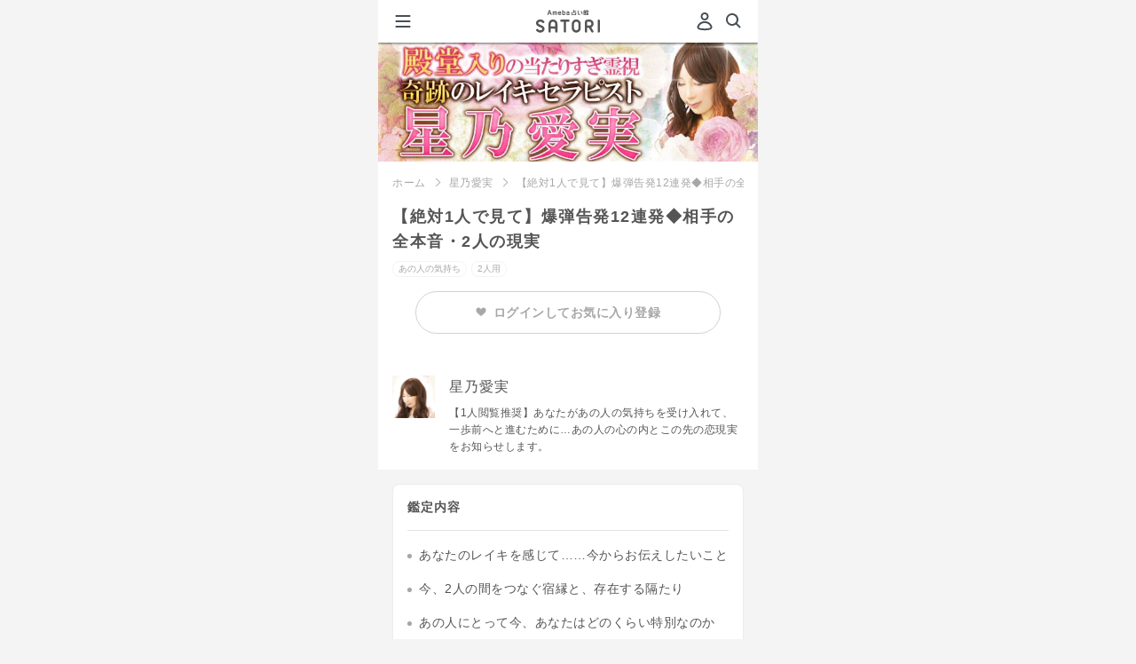

--- FILE ---
content_type: text/html;charset=UTF-8
request_url: https://amb-uranai.ameba.jp/menu/5975
body_size: 29516
content:
<!DOCTYPE html><html lang="ja" class="ameba"><head><meta charset="utf-8"><meta name="viewport" content="width=device-width, initial-scale=1.0"><meta name="format-detection" content="telephone=no"><meta name="theme-color" content="#b862de"><meta name="apple-mobile-web-app-status-bar-style" content="black-transculent"><meta name="apple-mobile-web-app-title" content="SATORI" /><link rel="apple-touch-icon" sizes="180x180" href="https://amb-uranai.ameba.jp/resources/imgs/apple-touch-icon.png"><link rel="apple-touch-icon-precomposed" href="https://amb-uranai.ameba.jp/resources/imgs/apple-touch-icon.png"><link rel="shortcut icon" href="https://amb-uranai.ameba.jp/resources/imgs/apple-touch-icon.png"><link rel="shortcut icon" href="https://amb-uranai.ameba.jp/favicon.ico"><link rel="preconnect" href="https://api.amebame.com" crossorigin><link rel="dns-prefetch" href="https://api.amebame.com"><link rel="preconnect" href="https://b92.yahoo.co.jp" crossorigin><link rel="dns-prefetch" href="https://b92.yahoo.co.jp"><link rel="dns-prefetch" href="https://bid.g.doubleclick.net"><link rel="preconnect" href="https://bid.g.doubleclick.net" crossorigin><link rel="dns-prefetch" href="https://browser.sentry-cdn.com"><link rel="preconnect" href="https://browser.sentry-cdn.com" crossorigin><link rel="dns-prefetch" href="https://connect.facebook.net"><link rel="preconnect" href="https://connect.facebook.net" crossorigin><link rel="dns-prefetch" href="https://dauth.user.ameba.jp"><link rel="preconnect" href="https://dauth.user.ameba.jp" crossorigin><link rel="preconnect" href="https://e04b137e85b9490689c25566d316081b@o159584.ingest.sentry.io" crossorigin><link rel="dns-prefetch" href="https://e04b137e85b9490689c25566d316081b@o159584.ingest.sentry.io"><link rel="preconnect" href="https://googleads.g.doubleclick.net" crossorigin><link rel="dns-prefetch" href="https://googleads.g.doubleclick.net"><link rel="preconnect" href="https://ln.ameba.jp" crossorigin><link rel="dns-prefetch" href="https://ln.ameba.jp"><link rel="preconnect" href="https://ssl-stat.amebame.com" crossorigin><link rel="dns-prefetch" href="https://ssl-stat.amebame.com"><link rel="preconnect" href="https://stat.ameba.jp" crossorigin><link rel="dns-prefetch" href="https://stat.ameba.jp"><link rel="preconnect" href="https://staticxx.facebook.com" crossorigin><link rel="dns-prefetch" href="https://staticxx.facebook.com"><link rel="preconnect" href="https://sy.ameba.jp" crossorigin><link rel="dns-prefetch" href="https://sy.ameba.jp"><link rel="preconnect" href="https://sy.ameblo.jp" crossorigin><link rel="dns-prefetch" href="https://sy.ameblo.jp"><link rel="preconnect" href="https://t.karte.io" crossorigin><link rel="dns-prefetch" href="https://t.karte.io"><link rel="preconnect" href="https://track.amebame.com" crossorigin><link rel="dns-prefetch" href="https://track.amebame.com"><link rel="preconnect" href="https://www.facebook.com" crossorigin><link rel="dns-prefetch" href="https://www.facebook.com"><link rel="preconnect" href="https://www.google-analytics.com" crossorigin><link rel="dns-prefetch" href="https://www.google-analytics.com"><link rel="preconnect" href="https://www.google.co.jp" crossorigin><link rel="dns-prefetch" href="https://www.google.co.jp"><link rel="preconnect" href="https://www.google.com" crossorigin><link rel="dns-prefetch" href="https://www.google.com"><link rel="preconnect" href="https://www.googleadservices.com" crossorigin><link rel="dns-prefetch" href="https://www.googleadservices.com"><link rel="preconnect" href="https://www.googletagmanager.com" crossorigin><link rel="dns-prefetch" href="https://www.googletagmanager.com"><link rel="prefetch" as="font" href="https://amb-uranai.ameba.jp/resources/159dd3b4ba01c758ad6fb0da2a36aec91ecc5533/fonts/i_satori.woff" type="font/woff"><link rel="prefetch" as="font" href="https://amb-uranai.ameba.jp/resources/159dd3b4ba01c758ad6fb0da2a36aec91ecc5533/fonts/icomoon.woff" type="font/woff"><link rel="prefetch" as="script" href="https://amb-uranai.ameba.jp/resources/product/repair_uranai-all.min.js"><link rel="preload" as="image" href="https://amb-uranai.ameba.jp/resources/159dd3b4ba01c758ad6fb0da2a36aec91ecc5533/svg/parts/header/ameba_satori.svg"><link rel="preload" as="font" href="https://amb-uranai.ameba.jp/resources/159dd3b4ba01c758ad6fb0da2a36aec91ecc5533/fonts/satori/top/amebasans-regular-webfont.woff" type="font/woff" crossorigin><link rel="preload" as="font" href="https://amb-uranai.ameba.jp/resources/159dd3b4ba01c758ad6fb0da2a36aec91ecc5533/fonts/icon_satori/icon_satori.woff" type="font/woff" crossorigin><link rel="preload" as="style" href="https://amb-uranai.ameba.jp/resources/159dd3b4ba01c758ad6fb0da2a36aec91ecc5533/product/new/satori/pages/common.css"><link rel="preload" as="style" href="https://amb-uranai.ameba.jp/resources/159dd3b4ba01c758ad6fb0da2a36aec91ecc5533/product/new/styles.css"><link rel="stylesheet" href="https://unpkg.com/@openameba/spindle-ui@0.16.0/Button/Button.css"><title>【絶対1人で見て】爆弾告発12連発◆相手の全本音・2人の現実 - 星乃愛実 - Ameba占い館SATORI</title><meta name="keywords" content="星乃愛実, 占い, 恋愛, 相性, 結婚, 運勢, 鑑定書"><meta name="description" content="星乃愛実があなたを鑑定。【絶対1人で見て】爆弾告発12連発◆相手の全本音・2人の現実 - 星乃愛実 "><meta name="robots" content="max-snippet:50, max-image-preview:large"><link rel="stylesheet" href="/resources/159dd3b4ba01c758ad6fb0da2a36aec91ecc5533/product/new/satori/pages/common.css" media="screen,print,tv" type="text/css"><link rel="stylesheet" href="/resources/159dd3b4ba01c758ad6fb0da2a36aec91ecc5533/product/new/satori/pages/menu/premium.css" media="screen,print,tv" type="text/css"><link rel="stylesheet" href="/resources/159dd3b4ba01c758ad6fb0da2a36aec91ecc5533/product/new/styles.css" media="screen,print,tv" type="text/css"><link rel="canonical" href="https://amb-uranai.ameba.jp/menu/5975"><script src="https://browser.sentry-cdn.com/7.8.0/bundle.min.js" integrity="sha384-PVOy/EiuuBcf464HEXLzrIR872jZ4k78GhHPH9YhXiXR0/E/s1FTIOv1rlZ792HR" crossorigin="anonymous"></script> <script> (function(Sentry) { if (!Sentry) { return; } Sentry.init({ debug:false, dsn:'https://e04b137e85b9490689c25566d316081b@o159584.ingest.sentry.io/1222153', environment:'PRODUCT', release:'15.1.0', sampleRate:0.3, ignoreErrors:[ /Network Error/, /gp is not defined/, /Can't find variable:gp/, /Unexpected EOF/, /Failed to fetch/, /Request aborted/, ], }); Sentry.configureScope((scope) => { scope.setTag("pageid", "search_menu_detail"); scope.setTag("amebaapp", "no"); scope.setTag("service", "Ameba占い館SATORI"); scope.setTag("membership", "非会員"); }); })(window.Sentry); </script><script>window.dataLayer = window.dataLayer || [];
var satori_hostname = new URL(location.href).hostname;
var isExternal = document.referrer.indexOf(satori_hostname) === -1;
var prevUrl = document.referrer ? new URL(document.referrer) :undefined;
dataLayer.push({
"event":"page_view",
"uid":'',
"user_status":'guest',
"previous_page_name":!isExternal && prevUrl ? prevUrl.pathname + prevUrl.search :"unknown",
});</script><script>(function(w,d,s,l,i){w[l]=w[l]||[];w[l].push({'gtm.start':
new Date().getTime(),event:'gtm.js'});var f=d.getElementsByTagName(s)[0],
j=d.createElement(s),dl=l!='dataLayer'?'&l='+l:'';j.async=true;j.src=
'https://www.googletagmanager.com/gtm.js?id='+i+dl;f.parentNode.insertBefore(j,f);
})(window,document,'script','dataLayer','GTM-NMWCPMF');</script><script>var mineId = 'xQxtCdbi';
var asId = '';
var pageId = 'search_menu_detail';
var category = 'search';
var memberType = '';
var registerDate = '';
var refererPageId = '';
var isErrorMessage = false;
var userProfile = {
id:'',
profileType:'',
profileSeq:''
};</script></head><body class="" style="height:100%;-webkit-overflow-scrolling:touch; overflow-scrolling:touch;"><noscript><iframe src="https://www.googletagmanager.com/ns.html?id=GTM-NMWCPMF" height="0" width="0" style="display:none;visibility:hidden"></iframe></noscript><div class="gMenu__container" role="navigation" id="js-gMenuContainer"><div class="gMenu renewal" id="js-gMenu"><div class="m-headerMenu-container" role="navigation"><div class="m-headerMenu-guestIconWrapper"><svg class="m-headerMenu-guestIcon" width="24" height="24" viewBox="0 0 24 24" xmlns="http://www.w3.org/2000/svg" fill="currentColor"><path d="M12 11c-2.5 0-4.5-2-4.5-4.5S9.5 2 12 2s4.5 2 4.5 4.5-2 4.5-4.5 4.5zm0-7c-1.4 0-2.5 1.1-2.5 2.5S10.6 9 12 9s2.5-1.1 2.5-2.5S13.4 4 12 4zm0 18.2c-2.1 0-4.2-.3-6.2-.8-.9-.2-1.6-.8-2-1.6-.4-.8-.4-1.7-.1-2.5.9-2 3.1-5.4 8.3-5.4 5.2 0 7.4 3.4 8.3 5.4.3.8.3 1.7-.1 2.5s-1.1 1.4-2 1.6c-2 .6-4.1.8-6.2.8zm0-8.2c-3.9 0-5.6 2.3-6.4 4.2-.1.3-.1.6 0 .8.1.3.4.5.7.5 3.8.9 7.8.9 11.5 0 .3-.1.5-.3.7-.5.1-.3.1-.6 0-.8-.9-1.9-2.6-4.2-6.5-4.2z"/></svg></div><div class="m-headerMenu-nickname">ゲストさん</div><div class="m-headerMenu-loginButton"><a class="spui-Button spui-Button--fullWidth spui-Button--small spui-Button--outlined m-headerMenu-noneTextDecoration loginBtn" style="border-width:1.5px;" href="javascript:void(0);">登録・ログイン</a></div><ul class="m-headerMenu-link"><li><a class="m-headerMenu-link__anchor" href="/"><svg class="m-headerMenu-link__icon" width="24" height="24" viewBox="0 0 24 24" xmlns="http://www.w3.org/2000/svg" fill="currentColor"><path d="M11.5 10C9.6 10 8 11.6 8 13.5S9.6 17 11.5 17s3.5-1.6 3.5-3.5-1.6-3.5-3.5-3.5zm0 5c-.8 0-1.5-.7-1.5-1.5s.7-1.5 1.5-1.5 1.5.7 1.5 1.5-.7 1.5-1.5 1.5zm9.1-5-6.4-5.8c-1.5-1.4-3.9-1.4-5.4 0L2.4 10c-.9.8-1.2 2.1-.7 3.2.3.8 1 1.5 1.8 1.7V17c0 2.2 1.8 4 4 4h8c2.2 0 4-1.8 4-4v-2.1c.8-.3 1.5-.9 1.8-1.7.5-1.2.2-2.4-.7-3.2zm-1.1 2.4c-.1.1-.3.6-.8.6H18c-.3 0-.5.2-.5.5V17c0 1.1-.9 2-2 2h-8c-1.1 0-2-.9-2-2v-3.5c0-.3-.2-.5-.5-.5h-.6c-.6 0-.8-.4-.8-.6 0-.2-.2-.6.2-1l6.4-5.8c.8-.7 1.9-.7 2.7 0l6.4 5.8c.3.4.2.9.2 1z"/></svg>ホーム</a></li><li><a class="m-headerMenu-link__anchor" href="/home_recent"><svg class="m-headerMenu-link__icon" width="24" height="24" viewBox="0 0 24 24" xmlns="http://www.w3.org/2000/svg" fill="currentColor"><path d="M7.5 8.98v5.33c0 .16 0 .36-.03.5-.15.59-.63.99-1.21.99-.57 0-1.01-.37-1.26-1.09 0 0-.18-.51-1.69-4.83v5.13c0 .14 0 .22-.02.28-.07.29-.33.5-.64.5-.3 0-.57-.21-.64-.5-.01-.05-.02-.14-.02-.27V9.69c0-.16 0-.36.04-.5.15-.59.63-.99 1.21-.99.57 0 1.01.37 1.26 1.09 0 0 .18.51 1.69 4.82V8.99c0-.14 0-.22.02-.28.07-.29.33-.5.64-.5.3 0 .57.21.64.5.01.05.01.14.01.27zm5.94 6.09c0 .3-.22.57-.5.64-.06.02-.16.02-.28.02h-1.97c-.15 0-.27 0-.4-.02-.68-.08-1.16-.54-1.25-1.22-.02-.11-.02-.22-.02-.35V9.85c0-.13 0-.23.02-.35.09-.66.57-1.12 1.25-1.22.13-.01.25-.01.4-.01h1.97c.13 0 .22 0 .28.01.28.07.5.34.5.64 0 .31-.22.57-.5.64-.06.02-.16.02-.28.02h-2.33v1.75h1.54c.14 0 .22 0 .28.02.29.07.5.33.5.64 0 .3-.21.57-.5.64-.06.01-.15.01-.28.01h-1.54v1.75h2.33c.13 0 .22 0 .28.02.28.09.5.36.5.66zm8.4-6.09v4.37c0 .36 0 .58-.06.81a2.124 2.124 0 0 1-3.54 1.06c-.38.37-.9.59-1.47.59-1.01 0-1.86-.7-2.07-1.65-.05-.23-.05-.45-.05-.81V8.98c0-.13 0-.22.01-.28.07-.28.34-.5.64-.5.32 0 .57.22.64.5.02.06.02.16.02.28v4.51c0 .18 0 .28.02.38a.814.814 0 0 0 1.58 0c.02-.09.02-.2.02-.38V8.98c0-.13 0-.22.02-.28.07-.28.34-.5.64-.5.32 0 .57.22.64.5.02.06.02.16.02.28v4.51c0 .18 0 .28.02.38a.814.814 0 0 0 1.58 0c.02-.09.02-.2.02-.38V8.98c0-.13 0-.22.02-.28.07-.28.33-.5.64-.5.3 0 .57.22.64.5.02.06.02.16.02.28z"/></svg>新着</a></li><li><a class="m-headerMenu-link__anchor" href="/home_ranking"><svg class="m-headerMenu-link__icon" width="24" height="24" viewBox="0 0 24 24" xmlns="http://www.w3.org/2000/svg" fill="currentColor"><path fill-rule="evenodd" clip-rule="evenodd" d="M19.49 19.22c0 .41-.34.75-.75.75H5.24c-.41 0-.75-.34-.75-.75s.34-.75.75-.75h13.5c.42 0 .75.34.75.75zm1-12.75c0 .7-.48 1.28-1.12 1.45v7.18c0 1.03-.84 1.88-1.88 1.88h-11c-1.03 0-1.88-.84-1.88-1.88V7.92a1.498 1.498 0 0 1 .38-2.95A1.498 1.498 0 0 1 6.2 7.35l2.89 2.97c.03.03.07.04.11.04.04-.01.07-.03.09-.07l1.8-4.07a1.743 1.743 0 0 1 .9-3.24c.97 0 1.75.78 1.75 1.75 0 .64-.34 1.19-.85 1.49l1.8 4.07c.02.04.05.06.09.07a.1.1 0 0 0 .11-.04l2.89-2.97a1.496 1.496 0 0 1 1.21-2.38c.83 0 1.5.67 1.5 1.5zm-2.87 3.57-1.47 1.5a1.875 1.875 0 0 1-3.06-.55l-1.1-2.49-1.1 2.49c-.25.57-.77.98-1.38 1.09-.62.11-1.24-.09-1.67-.54l-1.47-1.5v5.06c0 .07.06.12.12.12h11c.07 0 .12-.06.12-.12v-5.06h.01z"/></svg>人気</a></li><li><a class="m-headerMenu-link__anchor" href="/favo"><svg class="m-headerMenu-link__icon" width="24" height="24" viewBox="0 0 24 24" xmlns="http://www.w3.org/2000/svg" fill="currentColor"><path d="M12 22.06c-.92 0-1.85-.32-2.6-.97L7 19.03a21.32 21.32 0 0 1-4.59-5.55 7.81 7.81 0 0 1 .62-8.7C4.18 3.3 5.97 2.5 7.87 2.58c1.62.08 3.12.85 4.13 2.1a5.73 5.73 0 0 1 4.14-2.12c1.87-.1 3.68.72 4.83 2.2 1.96 2.52 2.2 5.94.62 8.71-1.2 2.11-2.75 3.97-4.59 5.55l-2.4 2.06c-.75.65-1.68.98-2.6.98zM7.54 4.56c-1.16 0-2.22.51-2.94 1.44a5.812 5.812 0 0 0-.46 6.48c1.09 1.91 2.49 3.6 4.15 5.02l2.41 2.06c.75.65 1.85.65 2.6 0l2.41-2.06c1.67-1.43 3.06-3.12 4.15-5.02 1.18-2.06 1-4.61-.46-6.48a3.645 3.645 0 0 0-3.15-1.44c-1.24.07-2.32.71-2.97 1.77-.55.89-2 .89-2.55 0a3.673 3.673 0 0 0-2.97-1.77h-.22z"/></svg>お気に入り</a></li><li><a class="m-headerMenu-link__anchor" href="/content/list"><svg class="m-headerMenu-link__icon" width="24" height="24" viewBox="0 0 24 24" xmlns="http://www.w3.org/2000/svg" fill="currentColor"><path d="M9.39 8.91c0-1.44 1.17-2.61 2.61-2.61s2.61 1.17 2.61 2.61-1.17 2.61-2.61 2.61-2.61-1.17-2.61-2.61zM12 12.48c-2.93 0-4.38 1.52-4.94 3.17-.21.62.16 1.29.79 1.47 2.71.76 5.59.76 8.3 0 .63-.18 1-.85.79-1.47-.56-1.66-2.01-3.17-4.94-3.17zm7-1.18c1.15 0 2.09-.94 2.09-2.09S20.15 7.12 19 7.12s-2.09.94-2.09 2.09.94 2.09 2.09 2.09zm3.95 3.3c-.45-1.33-1.6-2.54-3.95-2.54-1 0-1.77.23-2.37.58 1 .94 1.71 2.18 1.99 3.58 1.25.04 2.5-.1 3.71-.44.5-.14.79-.68.62-1.18zM5 11.3c1.15 0 2.09-.94 2.09-2.09S6.15 7.12 5 7.12s-2.09.94-2.09 2.09S3.85 11.3 5 11.3zm0 .76c-2.35 0-3.5 1.21-3.95 2.54-.17.5.13 1.03.63 1.18 1.21.34 2.46.48 3.71.44.27-1.4.98-2.64 1.99-3.58-.61-.35-1.38-.58-2.38-.58z"/></svg>占い師一覧</a></li><li><a class="m-headerMenu-link__anchor" href="/settings"><svg class="m-headerMenu-link__icon" width="24" height="24" viewBox="0 0 24 24" xmlns="http://www.w3.org/2000/svg" fill="currentColor"><path d="M17.41 7.95c0 2.55-1.62 3.91-2.81 4.9-.39.33-.76.64-1.01.93-.18.22-.25.52-.25 1.16 0 .77-.62 1.4-1.39 1.41h-.01c-.77 0-1.4-.62-1.4-1.39 0-.93.1-2.02.9-2.97.41-.49.89-.89 1.36-1.28 1.12-.93 1.8-1.57 1.8-2.75 0-1.14-1.24-2.17-2.59-2.17-1.31 0-2.63.81-2.63 2.37 0 .77-.63 1.4-1.4 1.4-.77 0-1.4-.63-1.4-1.4 0-2.9 2.39-5.17 5.43-5.17 2.93-.02 5.4 2.26 5.4 4.96zm-5.46 9.58c-.97 0-1.75.78-1.75 1.75s.78 1.75 1.75 1.75 1.75-.78 1.75-1.75-.78-1.75-1.75-1.75z"/></svg>ヘルプ</a></li></ul><ul class="m-headerMenu-service"><li class="m-headerMenu-service__item"><a href="/column/" class="m-headerMenu-service__link"><div class="m-headerMenu-service__image"><img src="/resources/159dd3b4ba01c758ad6fb0da2a36aec91ecc5533/imgs/imgs_new/renewal/assets/images/common/icon_column.png" alt="" width="54" height="54" /></div><div><p class="m-headerMenu-service__title">COLUMN</p><p class="m-headerMenu-service__description">恋愛・人生に悩む、占い好きな<br />女性を応援するメディア</p></div></a></li></ul></div></div></div><div class="js-site site premium"><div id="main" class="n-main"><header class="m-header-header"><button type="button" class="m-header-hamburgerButton" id="js-gMenuHamburgerIcon"><svg class="m-header-icon" width="24" height="24" viewBox="0 0 24 24" xmlns="http://www.w3.org/2000/svg" fill="currentColor"><path d="M19.5 13h-15c-.6 0-1-.4-1-1s.4-1 1-1h15c.6 0 1 .4 1 1s-.4 1-1 1zm1-7c0-.6-.4-1-1-1h-15c-.6 0-1 .4-1 1s.4 1 1 1h15c.6 0 1-.4 1-1zm0 12c0-.6-.4-1-1-1h-15c-.6 0-1 .4-1 1s.4 1 1 1h15c.6 0 1-.4 1-1z"/></svg></button><div class="m-header-headerCenter"><a id="js-header-anchor" class="m-logo-anchor" href="/"><img
class="m-logo-logo"
src="/resources/159dd3b4ba01c758ad6fb0da2a36aec91ecc5533/imgs/imgs_new/renewal/assets/svg/logo-satori-ameba.svg"
width="72"
height="26"
alt="Ameba占い館SATORI"
/></a></div><div class="m-header-headerRight"><span class="u-mr8"><a class="m-header-headerRight__login loginBtn" href="javascript:void(0);" tabindex="1" data-mine-log='{"section_id":"mypage","module_name":"header"}'><svg class="m-header-headerRight__userIcon" width="24" height="24" viewBox="0 0 24 24" xmlns="http://www.w3.org/2000/svg" fill="currentColor"><path d="M12 11c-2.5 0-4.5-2-4.5-4.5S9.5 2 12 2s4.5 2 4.5 4.5-2 4.5-4.5 4.5zm0-7c-1.4 0-2.5 1.1-2.5 2.5S10.6 9 12 9s2.5-1.1 2.5-2.5S13.4 4 12 4zm0 18.2c-2.1 0-4.2-.3-6.2-.8-.9-.2-1.6-.8-2-1.6-.4-.8-.4-1.7-.1-2.5.9-2 3.1-5.4 8.3-5.4 5.2 0 7.4 3.4 8.3 5.4.3.8.3 1.7-.1 2.5s-1.1 1.4-2 1.6c-2 .6-4.1.8-6.2.8zm0-8.2c-3.9 0-5.6 2.3-6.4 4.2-.1.3-.1.6 0 .8.1.3.4.5.7.5 3.8.9 7.8.9 11.5 0 .3-.1.5-.3.7-.5.1-.3.1-.6 0-.8-.9-1.9-2.6-4.2-6.5-4.2z"/></svg></a></span><a class="m-header-icon" href="/search/" data-mine-log='{"section_id":"top_search","module_name":"header"}'><svg width="24" height="24" viewBox="0 0 24 24" xmlns="http://www.w3.org/2000/svg" fill="currentColor"><path d="m20.2 17.8-3.6-3.6C17.5 13 18 11.6 18 10c0-3.9-3.1-7-7-7s-7 3.1-7 7 3.1 7 7 7c1.6 0 3-.5 4.2-1.4l3.6 3.6c.2.2.5.3.7.3.2 0 .5-.1.7-.3.3-.3.3-1 0-1.4zM10.9 15c-2.8 0-5-2.2-5-5s2.2-5 5-5 5 2.2 5 5-2.2 5-5 5z"/></svg></a></div></header><div class="u-pt49"><div class="img"><a href="/hoshino-manami"><img class="menuHeaderImage" width="640" height="200" src="https://ssl-stat.amebame.com/pub/content/3411589210/adviser/title_s1410159071870.jpg" alt="殿堂入りの当たりすぎ霊視【人気NO.1恋愛成就占】"></a></div><main class="menuArticle" role="main"><div class="menuPageMenuInfo"><ul class="breadcrumbs"><li class="breadcrumbs__item" id="js-breadcrumbs-top"><a href="/" data-mine-log='{"section_id":"breadcrumbs","module_name":"breadcrumbs"}'>ホーム</a></li><li class="breadcrumbs__item"><a href="/hoshino-manami" data-mine-log='{"section_id":"breadcrumbs","module_name":"breadcrumbs"}'>星乃愛実</a></li><li class="breadcrumbs__item">【絶対1人で見て】爆弾告発12連発◆相手の全本音・2人の現実</li></ul><h1 class="menuPageMenuInfo__title">【絶対1人で見て】爆弾告発12連発◆相手の全本音・2人の現実</h1><div class="menuPageMenuInfo__labels parallelLabelList"><p class="genreLabel--ex">あの人の気持ち</p><p class="matchLabel--ex u-ml5 peopleNum2">2人用</p></div><div class="favoriteLoginContainer"><div
class="loginBtn favoriteLoginBtn "
data-mine-log='{"section_id":"login","module_name":"about_teller"}'
><span class="favoriteLoginBtn__heart"><img src='/resources/159dd3b4ba01c758ad6fb0da2a36aec91ecc5533/imgs/imgs_new/common/favorite_gray.png' width='12' /></span><span>ログインしてお気に入り登録</span></div></div></div><dl class="fortuneTellerInfo"><dt class="fortuneTellerInfo__thumb"><img width="48" height="48" src="https://ssl-stat.amebame.com/pub/content/3411589210/adviser/index1410159071257.png?size=128" alt="星乃愛実"></dt><dd class="fortuneTellerInfo__account"><h2 class="fortuneTellerInfo__account__name">星乃愛実</h2><p class="fortuneTellerInfo__account__comment">【1人閲覧推奨】あなたがあの人の気持ちを受け入れて、一歩前へと進むために…あの人の心の内とこの先の恋現実をお知らせします。</p></dd></dl><div class="resultList"><div class="resultList__container"><h2 class="resultList__title">鑑定内容</h2><ul class="resultList__fortuneDetail u-mb24"><li>あなたのレイキを感じて……今からお伝えしたいこと</li><li>今、2人の間をつなぐ宿縁と、存在する隔たり</li><li>あの人にとって今、あなたはどのくらい特別なのか</li><li>あの人が今、あなたに打ち明けたい本音</li><li>正直言って今、あの人はあなたの事が好き？</li><li>あの人があなたに異性と感じる瞬間と、あなたの魅力</li><li>あの人が今、あなたとの関係に抱える悩みと、不安</li><li>今、あの人はあなたの想いをどのくらい理解してくれているのか</li><li>あの人があなたに出会って目覚めた「愛欲」</li><li>あの人があなたへの想いを改めようとするキッカケ</li><li>あの人が自らの気持ちをあなたに正直に告白する瞬間</li><li>最終的にあの人とあなたに訪れる現実</li><li>あなたがあの人の気持ちを受け入れて、一歩前へと進むために</li><li>2人の恋愛……少し先に訪れる未来についてお伝えします</li></ul><div id="edit" class="u-mb24"></div><div class="purchaseBtn u-mt24"
data-menuid="5975"
data-impressionid="satori_3183752357843674"
data-impressionPageId="search_menu_detail"
data-mine-log='{"menu_category":"HIS_HEART","item_price":1600,"teller_name":"星乃愛実","payment_amount":1600,"title":"【絶対1人で見て】爆弾告発12連発◆相手の全本音・2人の現実","section_id":"buy","content_type":"premium","release_date":"2015-09-07","teller_id":87,"company":"RENSA","module_name":"buy","supply_group":"member","menu_id":5975}'
data-reqular-price='1600'
data-price='1600'
data-original-price='1,600'
data-discount-price=''
><p class="ui-Button ui-Button--fullWidth ui-Button--large ui-Button--contained"><span>占う</span></p></div><div class="trialBtn u-mt16"
data-menuid="5975"
data-impressionid="satori_3183752357843674"
data-impressionPageId="search_menu_detail"
data-mine-log='{"menu_category":"HIS_HEART","item_price":1600,"teller_name":"星乃愛実","payment_amount":1600,"title":"【絶対1人で見て】爆弾告発12連発◆相手の全本音・2人の現実","section_id":"free_trial","content_type":"premium","release_date":"2015-09-07","teller_id":87,"company":"RENSA","module_name":"free_trial","supply_group":"member","menu_id":5975}'
><p class="ui-Button ui-Button--fullWidth ui-Button--large ui-Button--outlined"><span>無料でお試し</span></p></div></div></div></main><aside><div id="genreAdviserMenuList"><section class="hero hero--sec02"><div class="hero__mainContents"><h3>この占い師のおすすめメニュー</h3><ul class="list menu loading_overlay"><li class="empty"><a href="#"><p class="title"></p><ul class="menuInfo"><li class="thumbnail"></li><li class="price"></li><li class="name"></li><li class="genre"></li></ul></a></li><li class="empty"><a href="#"><p class="title"></p><ul class="menuInfo"><li class="thumbnail"></li><li class="price"></li><li class="name"></li><li class="genre"></li></ul></a></li><li class="empty"><a href="#"><p class="title"></p><ul class="menuInfo"><li class="thumbnail"></li><li class="price"></li><li class="name"></li><li class="genre"></li></ul></a></li></ul></div></section></div><div id="rankingList" data-adviser-name="" class=""><section class="hero hero--sec02"><div class="hero__mainContents"><h2 class="hero__mainContents__title--ex">[あの人の気持ち]人気ランキング</h2><div class="hero__mainContents__body"><ul class="hero__mainContents__body columnList rankingList loading_overlay"><li class="columnList__item empty"><a class="columnList__item__link" href="#"><div class="singleColumnContent"><div class="singleColumnContent__account"><p class="singleColumnContent__account__title"></p><ul class="singleColumnContent__account__menuInfo"><li class="thumbnail"></li><li class="price"></li><li class="name"></li><li class="genre"></li></ul></div></div></a></li><li class="columnList__item empty"><a class="columnList__item__link" href="#"><div class="singleColumnContent"><div class="singleColumnContent__account"><p class="singleColumnContent__account__title"></p><ul class="singleColumnContent__account__menuInfo"><li class="thumbnail"></li><li class="price"></li><li class="name"></li><li class="genre"></li></ul></div></div></a></li><li class="columnList__item empty"><a class="columnList__item__link" href="#"><div class="singleColumnContent"><div class="singleColumnContent__account"><p class="singleColumnContent__account__title"></p><ul class="singleColumnContent__account__menuInfo"><li class="thumbnail"></li><li class="price"></li><li class="name"></li><li class="genre"></li></ul></div></div></a></li></ul></div><div class="blkNextLink"><a class="blkNextLink__link text-moreLink" href="/ranking/premium/previous_day"><span class="blkNextLink__link__text--arrow">もっと見る</span></a></div></div></section></div><div id="accessHistory" class=""></div><section class="u-mt8"><div class="renewal"><div class="m-lineup-container"><div class="m-lineup-container__imageWrapper"><img class="m-lineup-container__image" src="/resources/159dd3b4ba01c758ad6fb0da2a36aec91ecc5533/imgs/imgs_new/renewal/assets/images/modules/lineup/lineup-background@2x.png" alt=""/></div><div class="m-lineup-onBgWrapper"><h2 class="m-lineup-title"><img
src="/resources/159dd3b4ba01c758ad6fb0da2a36aec91ecc5533/imgs/imgs_new/renewal/assets/images/modules/lineup/lineup-title@2x.png"
width="242"
height="57.5"
alt="SATORIだからできる豪華なラインナップ"
/></h2><div id="js-adviserCardList"></div></div></div></div><section class="renewal"><div class="m-premiumStrength-wrapper"><h2 class="m-premiumStrength-title"><img
class="m-premiumStrength-title__image"
src="/resources/159dd3b4ba01c758ad6fb0da2a36aec91ecc5533/imgs/imgs_new/renewal/assets/images/modules/premiumStrength/strength-title@2x.png"
width="279"
height="30"
alt="プレミアム会員なら"
/></h2><h3 class="m-premiumStrength-subTitle"><span class="m-premiumStrength-subTitle__no"><span class="m-premiumStrength-subTitle__number">01</span><img src="/resources/159dd3b4ba01c758ad6fb0da2a36aec91ecc5533/imgs/imgs_new/renewal/assets/images/modules/premiumStrength/strength-subtitle-bg1@2x.png" width="80" height="52" alt="" /></span><p class="m-premiumStrength-subTitle__text">有名占い師など、600名以上の鑑定が占い放題！</p></h3><div class="m-premiumStrength-inner"><div class="m-premiumStrength-inner__imageWrapper"><img
class="m-premiumStrength-inner__image"
src="/resources/159dd3b4ba01c758ad6fb0da2a36aec91ecc5533/imgs/imgs_new/renewal/assets/images/modules/premiumStrength/strength-image1@2x.jpg"
width="622"
height="282"
alt=""
/></div><p class="m-premiumStrength-inner__text">ゲッターズ飯田・星ひとみ・木下レオンなどメディアで話題の有名占い師の鑑定が2,000本以上無料で占えます！</p></div></div><div class="m-premiumStrength-wrapper m-premiumStrength-wrapper--gradientBlue"><h3 class="m-premiumStrength-subTitle"><span class="m-premiumStrength-subTitle__no"><span class="m-premiumStrength-subTitle__number">02</span><img src="/resources/159dd3b4ba01c758ad6fb0da2a36aec91ecc5533/imgs/imgs_new/renewal/assets/images/modules/premiumStrength/strength-subtitle-bg2@2x.png" width="80" height="52" alt="" /></span><p class="m-premiumStrength-subTitle__text">対象の有料鑑定がお得に楽しめる！</p></h3><div class="m-premiumStrength-inner"><div class="m-premiumStrength-inner__imageWrapper"><img
class="m-premiumStrength-inner__image"
src="/resources/159dd3b4ba01c758ad6fb0da2a36aec91ecc5533/imgs/imgs_new/renewal/assets/images/modules/premiumStrength/strength-image2@2x.png"
width="343"
height="178"
alt="対象の鑑定がなんと20%OFF"
/></div><p class="m-premiumStrength-inner__text">人生・結婚・恋…あなたの悩みを解決する特別な有料鑑定がプレミアム会員ならお得に占えます！<br /><span className={styles.inner__note}>(※公開してから1か月以上経ったメニューが対象です。)</span></p></div></div><div class="m-premiumStrength-wrapper"><h3 class="m-premiumStrength-subTitle"><span class="m-premiumStrength-subTitle__no"><span class="m-premiumStrength-subTitle__number">03</span><img src="/resources/159dd3b4ba01c758ad6fb0da2a36aec91ecc5533/imgs/imgs_new/renewal/assets/images/modules/premiumStrength/strength-subtitle-bg3@2x.png" width="80" height="52" alt="" /></span><p class="m-premiumStrength-subTitle__text">現在から未来まで、あなたの毎日をサポート</p></h3><div class="m-premiumStrength-inner"><div class="m-premiumStrength-inner__imageWrapper"><img
class="m-premiumStrength-inner__image"
src="/resources/159dd3b4ba01c758ad6fb0da2a36aec91ecc5533/imgs/imgs_new/renewal/assets/images/modules/premiumStrength/strength-image3@2x.png"
width="686"
height="356"
alt=""
/></div><p class="m-premiumStrength-inner__text">毎日、毎週、毎月の運勢まで…プレミアム会員なら無料で見ることができます！</p></div><div class="m-premiumStrength-seeDetailButtonWrapper"><a class="js-registerMonthlyLink spui-Button spui-Button--fullWidth spui-Button--large spui-Button--contained m-premiumStrength-noneTextDecoration" href="/register/monthly?state=%2Fmenu%2F5975">月額プレミアム会員に登録する</a></div></div></section></section><section id="trendWords"><div class="hero__mainContents"><h2 class="hero__mainContents__title--ex">人気のキーワード<a href="/search" class="seeMoreTextLink" data-mine-log='{"section_id":"see_more","module_name":"popular_kws"}'>もっと見る</a></h2><div class="hero__mainContents__body"><ul class="tagWordsList trendWords u-pb0"><li class="tagWordsList__item" data-mine-log='{
"module_name":"popular_kws",
"section_id":"select_kw",
"title":"運命の人"
}'><a href="/search?contentType=premium&keyword=%E9%81%8B%E5%91%BD%E3%81%AE%E4%BA%BA">運命の人</a></li><li class="tagWordsList__item" data-mine-log='{
"module_name":"popular_kws",
"section_id":"select_kw",
"title":"限定"
}'><a href="/search?contentType=premium&keyword=%E9%99%90%E5%AE%9A">限定</a></li><li class="tagWordsList__item" data-mine-log='{
"module_name":"popular_kws",
"section_id":"select_kw",
"title":"片想い"
}'><a href="/search?contentType=premium&keyword=%E7%89%87%E6%83%B3%E3%81%84">片想い</a></li><li class="tagWordsList__item" data-mine-log='{
"module_name":"popular_kws",
"section_id":"select_kw",
"title":"タロット"
}'><a href="/search?contentType=premium&keyword=%E3%82%BF%E3%83%AD%E3%83%83%E3%83%88">タロット</a></li><li class="tagWordsList__item" data-mine-log='{
"module_name":"popular_kws",
"section_id":"select_kw",
"title":"未来"
}'><a href="/search?contentType=premium&keyword=%E6%9C%AA%E6%9D%A5">未来</a></li><li class="tagWordsList__item" data-mine-log='{
"module_name":"popular_kws",
"section_id":"select_kw",
"title":"人生"
}'><a href="/search?contentType=premium&keyword=%E4%BA%BA%E7%94%9F">人生</a></li><li class="tagWordsList__item" data-mine-log='{
"module_name":"popular_kws",
"section_id":"select_kw",
"title":"前世"
}'><a href="/search?contentType=premium&keyword=%E5%89%8D%E4%B8%96">前世</a></li><li class="tagWordsList__item" data-mine-log='{
"module_name":"popular_kws",
"section_id":"select_kw",
"title":"運気"
}'><a href="/search?contentType=premium&keyword=%E9%81%8B%E6%B0%97">運気</a></li><li class="tagWordsList__item" data-mine-log='{
"module_name":"popular_kws",
"section_id":"select_kw",
"title":"復縁"
}'><a href="/search?contentType=premium&keyword=%E5%BE%A9%E7%B8%81">復縁</a></li><li class="tagWordsList__item" data-mine-log='{
"module_name":"popular_kws",
"section_id":"select_kw",
"title":"孤独"
}'><a href="/search?contentType=premium&keyword=%E5%AD%A4%E7%8B%AC">孤独</a></li><li class="tagWordsList__item" data-mine-log='{
"module_name":"popular_kws",
"section_id":"select_kw",
"title":"今日の運勢"
}'><a href="/search?contentType=premium&keyword=%E4%BB%8A%E6%97%A5%E3%81%AE%E9%81%8B%E5%8B%A2">今日の運勢</a></li><li class="tagWordsList__item" data-mine-log='{
"module_name":"popular_kws",
"section_id":"select_kw",
"title":"仕事"
}'><a href="/search?contentType=premium&keyword=%E4%BB%95%E4%BA%8B">仕事</a></li><li class="tagWordsList__item" data-mine-log='{
"module_name":"popular_kws",
"section_id":"select_kw",
"title":"転職"
}'><a href="/search?contentType=premium&keyword=%E8%BB%A2%E8%81%B7">転職</a></li><li class="tagWordsList__item" data-mine-log='{
"module_name":"popular_kws",
"section_id":"select_kw",
"title":"性格"
}'><a href="/search?contentType=premium&keyword=%E6%80%A7%E6%A0%BC">性格</a></li><li class="tagWordsList__item" data-mine-log='{
"module_name":"popular_kws",
"section_id":"select_kw",
"title":"年下"
}'><a href="/search?contentType=premium&keyword=%E5%B9%B4%E4%B8%8B">年下</a></li></ul></div></div></section><section class="hero hero--sec02"><div class="hero__mainContents"><h2 class="hero__mainContents__title--ex u-pb14 u-pt24">カテゴリ別で占いを探す</h2><div class="hero__mainContents__body"><div class="footerCategoryContents"><ul class="footerCategoryList"><li class="footerCategoryList__item meeting"><a class="link" href="/genre/meeting" data-mine-log='{
"module_name":"category",
"section_id":"select_category",
"title":"出会い"
}'><div class="text">出会い </div></a></li><li class="footerCategoryList__item one_way_love"><a class="link" href="/genre/one_way_love" data-mine-log='{
"module_name":"category",
"section_id":"select_category",
"title":"片想い"
}'><div class="text">片想い </div></a></li><li class="footerCategoryList__item his_heart"><a class="link" href="/genre/his_heart" data-mine-log='{
"module_name":"category",
"section_id":"select_category",
"title":"あの人の気持ち"
}'><div class="text">あの人の気持ち </div></a></li><li class="footerCategoryList__item marriage"><a class="link" href="/genre/marriage" data-mine-log='{
"module_name":"category",
"section_id":"select_category",
"title":"結婚"
}'><div class="text">結婚 </div></a></li><li class="footerCategoryList__item infidelity"><a class="link" href="/genre/infidelity" data-mine-log='{
"module_name":"category",
"section_id":"select_category",
"title":"秘密の恋"
}'><div class="text">秘密の恋 </div></a></li><li class="footerCategoryList__item life"><a class="link" href="/genre/life" data-mine-log='{
"module_name":"category",
"section_id":"select_category",
"title":"人生総合"
}'><div class="text">人生総合 </div></a></li></ul></div></div></div></section></aside></div><div class="renewal"><footer class="m-footer-footerContainer"><div class="m-footer-footer"><div class="m-footer-platformContent"><ul class="m-footer-list"><li class="m-footer-item"><a class="m-footer-item__anchor" href="/column/"><div class="m-footer-card"><div class="m-footer-image"><img src="/resources/159dd3b4ba01c758ad6fb0da2a36aec91ecc5533/imgs/imgs_new/renewal/assets/images/common/icon_column.png" alt="" width="54" height="54" /></div><div><p class="m-footer-title">COLUMN</p><p class="m-footer-description">恋愛・人生に悩む、占い好きな<br />女性を応援するメディア</p></div></div></a></li></ul><p class="m-footer-message">Especially for you!</p><div class="m-footer-services"><p class="m-footer-services__title">Amebaのサービス</p><ul class="m-footer-services__list"><li class="m-footer-services__item"><a class="m-footer-services__link" href="https://choice.ameba.jp/" target="_blank" rel="noopener noreferrer"><img alt="" class="m-footer-services__logo" width="16" height="16" src="/resources/159dd3b4ba01c758ad6fb0da2a36aec91ecc5533/imgs/imgs_new/renewal/assets/images/common/logo_choice.svg" />Amebaチョイス<img alt="" class="m-footer-services__icon" width="16" height="16" src="/resources/159dd3b4ba01c758ad6fb0da2a36aec91ecc5533/imgs/imgs_new/renewal/assets/images/common/icon_openblank.svg" /></a></li><li class="m-footer-services__item"><a class="m-footer-services__link" href="https://juku.ameba.jp" target="_blank" rel="noopener noreferrer"><img alt="" class="m-footer-services__logo" width="16" height="16" src="/resources/159dd3b4ba01c758ad6fb0da2a36aec91ecc5533/imgs/imgs_new/renewal/assets/images/common/logo_juku.svg" />Ameba塾探し<img alt="" class="m-footer-services__icon" width="16" height="16" src="/resources/159dd3b4ba01c758ad6fb0da2a36aec91ecc5533/imgs/imgs_new/renewal/assets/images/common/icon_openblank.svg" /></a></li><li class="m-footer-services__item"><a class="m-footer-services__link" href="https://d-money.jp" target="_blank" rel="noopener noreferrer"><img alt="" class="m-footer-services__logo" width="16" height="16" src="/resources/159dd3b4ba01c758ad6fb0da2a36aec91ecc5533/imgs/imgs_new/renewal/assets/images/common/logo_d_money.svg" />ドットマネー<img alt="" class="m-footer-services__icon" width="16" height="16" src="/resources/159dd3b4ba01c758ad6fb0da2a36aec91ecc5533/imgs/imgs_new/renewal/assets/images/common/icon_openblank.svg" /></a></li><li class="m-footer-services__item"><a class="m-footer-services__link" href="https://manekai.ameba.jp" target="_blank" rel="noopener noreferrer"><img alt="" class="m-footer-services__logo" width="16" height="16" src="/resources/159dd3b4ba01c758ad6fb0da2a36aec91ecc5533/imgs/imgs_new/renewal/assets/images/common/logo_manekai.svg" />マネ会 by Ameba<img alt="" class="m-footer-services__icon" width="16" height="16" src="/resources/159dd3b4ba01c758ad6fb0da2a36aec91ecc5533/imgs/imgs_new/renewal/assets/images/common/icon_openblank.svg" /></a></li><li class="m-footer-services__item"><a class="m-footer-services__link" href="https://ameblo.jp" target="_blank" rel="noopener noreferrer"><img alt="" class="m-footer-services__logo" width="16" height="16" src="/resources/159dd3b4ba01c758ad6fb0da2a36aec91ecc5533/imgs/imgs_new/renewal/assets/images/common/logo_ameblo.svg" />Amebaブログ<img alt="" class="m-footer-services__icon" width="16" height="16" src="/resources/159dd3b4ba01c758ad6fb0da2a36aec91ecc5533/imgs/imgs_new/renewal/assets/images/common/icon_openblank.svg" /></a></li><li class="m-footer-services__item"><a class="m-footer-services__link" href="https://www.amebaownd.com" target="_blank" rel="noopener noreferrer"><img alt="" class="m-footer-services__logo" width="16" height="16" src="/resources/159dd3b4ba01c758ad6fb0da2a36aec91ecc5533/imgs/imgs_new/renewal/assets/images/common/logo_amebaownd.svg" />Ameba Ownd<img alt="" class="m-footer-services__icon" width="16" height="16" src="/resources/159dd3b4ba01c758ad6fb0da2a36aec91ecc5533/imgs/imgs_new/renewal/assets/images/common/icon_openblank.svg" /></a></li><li class="m-footer-services__item"><a class="m-footer-services__link" href="https://s.pigg.ameba.jp" target="_blank" rel="noopener noreferrer"><img alt="" class="m-footer-services__logo" width="16" height="16" src="/resources/159dd3b4ba01c758ad6fb0da2a36aec91ecc5533/imgs/imgs_new/renewal/assets/images/common/logo_pigg.svg" />アメーバピグ<img alt="" class="m-footer-services__icon" width="16" height="16" src="/resources/159dd3b4ba01c758ad6fb0da2a36aec91ecc5533/imgs/imgs_new/renewal/assets/images/common/icon_openblank.svg" /></a></li><li class="m-footer-services__item"><a class="m-footer-services__link" href="https://lp.pigg-party.com" target="_blank" rel="noopener noreferrer"><img alt="" class="m-footer-services__logo" width="16" height="16" src="/resources/159dd3b4ba01c758ad6fb0da2a36aec91ecc5533/imgs/imgs_new/renewal/assets/images/common/logo_pigg_party.svg" />PIGG PARTY<img alt="" class="m-footer-services__icon" width="16" height="16" src="/resources/159dd3b4ba01c758ad6fb0da2a36aec91ecc5533/imgs/imgs_new/renewal/assets/images/common/icon_openblank.svg" /></a></li><li class="m-footer-services__item"><a class="m-footer-services__link" href="https://dokusho-ojikan.jp" target="_blank" rel="noopener noreferrer"><img alt="" class="m-footer-services__logo" width="16" height="16" src="/resources/159dd3b4ba01c758ad6fb0da2a36aec91ecc5533/imgs/imgs_new/renewal/assets/images/common/logo_dokusho.svg" />Amebaマンガ<img alt="" class="m-footer-services__icon" width="16" height="16" src="/resources/159dd3b4ba01c758ad6fb0da2a36aec91ecc5533/imgs/imgs_new/renewal/assets/images/common/icon_openblank.svg" /></a></li><li class="m-footer-services__item"><a class="m-footer-services__link" href="https://www.pigg-life.com" target="_blank" rel="noopener noreferrer"><img alt="" class="m-footer-services__logo" width="16" height="16" src="/resources/159dd3b4ba01c758ad6fb0da2a36aec91ecc5533/imgs/imgs_new/renewal/assets/images/common/logo_pigg_life.svg" />ピグライフ<img alt="" class="m-footer-services__icon" width="16" height="16" src="/resources/159dd3b4ba01c758ad6fb0da2a36aec91ecc5533/imgs/imgs_new/renewal/assets/images/common/icon_openblank.svg" /></a></li><li class="m-footer-services__item"><a class="m-footer-services__link" href="https://news.ameba.jp" target="_blank" rel="noopener noreferrer"><img alt="" class="m-footer-services__logo" width="16" height="16" src="/resources/159dd3b4ba01c758ad6fb0da2a36aec91ecc5533/imgs/imgs_new/renewal/assets/images/common/logo_news.svg" />Ameba News<img alt="" class="m-footer-services__icon" width="16" height="16" src="/resources/159dd3b4ba01c758ad6fb0da2a36aec91ecc5533/imgs/imgs_new/renewal/assets/images/common/icon_openblank.svg" /></a></li><li class="m-footer-services__item"><a class="m-footer-services__link" href="https://ameblo.jp/blog-navi/" target="_blank" rel="noopener noreferrer"><img alt="" class="m-footer-services__logo" width="16" height="16" src="/resources/159dd3b4ba01c758ad6fb0da2a36aec91ecc5533/imgs/imgs_new/renewal/assets/images/common/logo_ameblo_navi.svg" />アメブロなび<img alt="" class="m-footer-services__icon" width="16" height="16" src="/resources/159dd3b4ba01c758ad6fb0da2a36aec91ecc5533/imgs/imgs_new/renewal/assets/images/common/icon_openblank.svg" /></a></li><li class="m-footer-services__item"><a class="m-footer-services__link" href="https://school.ameba.jp" target="_blank" rel="noopener noreferrer"><img alt="" class="m-footer-services__logo" width="16" height="16" src="/resources/159dd3b4ba01c758ad6fb0da2a36aec91ecc5533/imgs/imgs_new/renewal/assets/images/common/logo_high_school.png" />Ameba学校探し<img alt="" class="m-footer-services__icon" width="16" height="16" src="/resources/159dd3b4ba01c758ad6fb0da2a36aec91ecc5533/imgs/imgs_new/renewal/assets/images/common/icon_openblank.svg" /></a></li></ul></div><div class="m-footer-logo"><a id="" class="m-logo-anchor" href="/"><img
class="m-logo-logo"
src="/resources/159dd3b4ba01c758ad6fb0da2a36aec91ecc5533/imgs/imgs_new/renewal/assets/svg/logo-satori-ameba.svg"
width="72"
height="26"
alt="Ameba占い館SATORI"
/></a></div></div><ul class="m-footer-links"><li class="m-footer-links__item"><a class="m-footer-links__anchor" href="/settings">ヘルプ</a></li><li class="m-footer-links__item"><a class="m-footer-links__anchor" href="/settings/faq">よくあるご質問</a></li><li class="m-footer-links__item"><a class="m-footer-links__anchor" href="/settings/guideline">ガイドライン</a></li><li class="m-footer-links__item"><a class="m-footer-links__anchor" href="/tokushoho">特定商取引法</a></li><li class="m-footer-links__item"><a
class="m-footer-links__anchor"
href="https://helps.ameba.jp/rules/privacy.html"
target="_blank"
rel="noopener noreferrer">プライバシーポリシー</a></li><li class="m-footer-links__item"><a
class="m-footer-links__anchor"
href="https://helps.ameba.jp/rules/ameba_1.html"
target="_blank"
rel="noopener noreferrer">アクセスデータの利用</a></li><li class="m-footer-links__item"><a
id=""
class="m-footer-links__anchor"
href="https://cs.ameba.jp/contact/?client_id=satori"
target="_blank"
rel="noopener noreferrer">お問い合わせ</a></li><li class="m-footer-links__item"><a
class="m-footer-links__anchor"
href="https://www.cyberagent.co.jp/"
target="_blank"
rel="noreferrer">運営会社</a></li></ul><div class="m-footer-copyright">Powered by Ameba</div><div class="m-footer-copyright">&copy; CyberAgent, Inc.</div></div></footer></div></div></div><script>var adviserId = 87;
var adviserCode = 'hoshino-manami';
var adviserName = '星乃愛実';
var menuId = '5975';
var genre = 'his_heart';
var genreName = 'あの人の気持ち';
var thumbnailImageUrl = 'https://ssl-stat.amebame.com/pub/content/3411589210/adviser/index1410159071257.png';
var menuTitle = '【絶対1人で見て】爆弾告発12連発◆相手の全本音・2人の現実';
var providerName = 'レンサ';
var dataMineLogForBreadCrumbs = '{"section_id":"breadcrumbs","module_name":"breadcrumbs"}';
var contentType = 'PREMIUM';
var isMatch = true;
var isGold = false;
var regularPrice = 1600;
var price = 1600;
var menuData = {};
menuData['menu5975'] = {
required :{
name :true,
nameKana :true,
birthDate :true,
gender :true,
bloodType :false
},
fortuneTarget:'match',
dataMenuId:'5975'
};</script><script>var JISX0208 = 'ぁあぃいぅうぇえぉおかがきぎくぐけげこごさざしじすずせぜそぞただちぢっつづてでとどなにぬねのはばぱひびぴふぶぷへべぺほぼぽまみむめもゃやゅゆょよらりるれろゎわゐゑをんァアィイゥウェエォオカガキギクグケゲコゴサザシジスズセゼソゾタダチヂッツヅテデトドナニヌネノハバパヒビピフブプヘベペホボポマミムメモャヤュユョヨラリルレロヮワヰヱヲンヴヵヶ亜唖娃阿哀愛挨姶逢葵茜穐悪握渥旭葦芦鯵梓圧斡扱宛姐虻飴絢綾鮎或粟袷安庵按暗案闇鞍杏以伊位依偉囲夷委威尉惟意慰易椅為畏異移維緯胃萎衣謂違遺医井亥域育郁磯一壱溢逸稲茨芋鰯允印咽員因姻引飲淫胤蔭院陰隠韻吋右宇烏羽迂雨卯鵜窺丑碓臼渦嘘唄欝蔚鰻姥厩浦瓜閏噂云運雲荏餌叡営嬰影映曳栄永泳洩瑛盈穎頴英衛詠鋭液疫益駅悦謁越閲榎厭円園堰奄宴延怨掩援沿演炎焔煙燕猿縁艶苑薗遠鉛鴛塩於汚甥凹央奥往応押旺横欧殴王翁襖鴬鴎黄岡沖荻億屋憶臆桶牡乙俺卸恩温穏音下化仮何伽価佳加可嘉夏嫁家寡科暇果架歌河火珂禍禾稼箇花苛茄荷華菓蝦課嘩貨迦過霞蚊俄峨我牙画臥芽蛾賀雅餓駕介会解回塊壊廻快怪悔恢懐戒拐改魁晦械海灰界皆絵芥蟹開階貝凱劾外咳害崖慨概涯碍蓋街該鎧骸浬馨蛙垣柿蛎鈎劃嚇各廓拡撹格核殻獲確穫覚角赫較郭閣隔革学岳楽額顎掛笠樫橿梶鰍潟割喝恰括活渇滑葛褐轄且鰹叶椛樺鞄株兜竃蒲釜鎌噛鴨栢茅萱粥刈苅瓦乾侃冠寒刊勘勧巻喚堪姦完官寛干幹患感慣憾換敢柑桓棺款歓汗漢澗潅環甘監看竿管簡緩缶翰肝艦莞観諌貫還鑑間閑関陥韓館舘丸含岸巌玩癌眼岩翫贋雁頑顔願企伎危喜器基奇嬉寄岐希幾忌揮机旗既期棋棄機帰毅気汽畿祈季稀紀徽規記貴起軌輝飢騎鬼亀偽儀妓宜戯技擬欺犠疑祇義蟻誼議掬菊鞠吉吃喫桔橘詰砧杵黍却客脚虐逆丘久仇休及吸宮弓急救朽求汲泣灸球究窮笈級糾給旧牛去居巨拒拠挙渠虚許距鋸漁禦魚亨享京供侠僑兇競共凶協匡卿叫喬境峡強彊怯恐恭挟教橋況狂狭矯胸脅興蕎郷鏡響饗驚仰凝尭暁業局曲極玉桐粁僅勤均巾錦斤欣欽琴禁禽筋緊芹菌衿襟謹近金吟銀九倶句区狗玖矩苦躯駆駈駒具愚虞喰空偶寓遇隅串櫛釧屑屈掘窟沓靴轡窪熊隈粂栗繰桑鍬勲君薫訓群軍郡卦袈祁係傾刑兄啓圭珪型契形径恵慶慧憩掲携敬景桂渓畦稽系経継繋罫茎荊蛍計詣警軽頚鶏芸迎鯨劇戟撃激隙桁傑欠決潔穴結血訣月件倹倦健兼券剣喧圏堅嫌建憲懸拳捲検権牽犬献研硯絹県肩見謙賢軒遣鍵険顕験鹸元原厳幻弦減源玄現絃舷言諺限乎個古呼固姑孤己庫弧戸故枯湖狐糊袴股胡菰虎誇跨鈷雇顧鼓五互伍午呉吾娯後御悟梧檎瑚碁語誤護醐乞鯉交佼侯候倖光公功効勾厚口向后喉坑垢好孔孝宏工巧巷幸広庚康弘恒慌抗拘控攻昂晃更杭校梗構江洪浩港溝甲皇硬稿糠紅紘絞綱耕考肯肱腔膏航荒行衡講貢購郊酵鉱砿鋼閤降項香高鴻剛劫号合壕拷濠豪轟麹克刻告国穀酷鵠黒獄漉腰甑忽惚骨狛込此頃今困坤墾婚恨懇昏昆根梱混痕紺艮魂些佐叉唆嵯左差査沙瑳砂詐鎖裟坐座挫債催再最哉塞妻宰彩才採栽歳済災采犀砕砦祭斎細菜裁載際剤在材罪財冴坂阪堺榊肴咲崎埼碕鷺作削咋搾昨朔柵窄策索錯桜鮭笹匙冊刷察拶撮擦札殺薩雑皐鯖捌錆鮫皿晒三傘参山惨撒散桟燦珊産算纂蚕讃賛酸餐斬暫残仕仔伺使刺司史嗣四士始姉姿子屍市師志思指支孜斯施旨枝止死氏獅祉私糸紙紫肢脂至視詞詩試誌諮資賜雌飼歯事似侍児字寺慈持時次滋治爾璽痔磁示而耳自蒔辞汐鹿式識鴫竺軸宍雫七叱執失嫉室悉湿漆疾質実蔀篠偲柴芝屡蕊縞舎写射捨赦斜煮社紗者謝車遮蛇邪借勺尺杓灼爵酌釈錫若寂弱惹主取守手朱殊狩珠種腫趣酒首儒受呪寿授樹綬需囚収周宗就州修愁拾洲秀秋終繍習臭舟蒐衆襲讐蹴輯週酋酬集醜什住充十従戎柔汁渋獣縦重銃叔夙宿淑祝縮粛塾熟出術述俊峻春瞬竣舜駿准循旬楯殉淳準潤盾純巡遵醇順処初所暑曙渚庶緒署書薯藷諸助叙女序徐恕鋤除傷償勝匠升召哨商唱嘗奨妾娼宵将小少尚庄床廠彰承抄招掌捷昇昌昭晶松梢樟樵沼消渉湘焼焦照症省硝礁祥称章笑粧紹肖菖蒋蕉衝裳訟証詔詳象賞醤鉦鍾鐘障鞘上丈丞乗冗剰城場壌嬢常情擾条杖浄状畳穣蒸譲醸錠嘱埴飾拭植殖燭織職色触食蝕辱尻伸信侵唇娠寝審心慎振新晋森榛浸深申疹真神秦紳臣芯薪親診身辛進針震人仁刃塵壬尋甚尽腎訊迅陣靭笥諏須酢図厨逗吹垂帥推水炊睡粋翠衰遂酔錐錘随瑞髄崇嵩数枢趨雛据杉椙菅頗雀裾澄摺寸世瀬畝是凄制勢姓征性成政整星晴棲栖正清牲生盛精聖声製西誠誓請逝醒青静斉税脆隻席惜戚斥昔析石積籍績脊責赤跡蹟碩切拙接摂折設窃節説雪絶舌蝉仙先千占宣専尖川戦扇撰栓栴泉浅洗染潜煎煽旋穿箭線繊羨腺舛船薦詮賎践選遷銭銑閃鮮前善漸然全禅繕膳糎噌塑岨措曾曽楚狙疏疎礎祖租粗素組蘇訴阻遡鼠僧創双叢倉喪壮奏爽宋層匝惣想捜掃挿掻操早曹巣槍槽漕燥争痩相窓糟総綜聡草荘葬蒼藻装走送遭鎗霜騒像増憎臓蔵贈造促側則即息捉束測足速俗属賊族続卒袖其揃存孫尊損村遜他多太汰詑唾堕妥惰打柁舵楕陀駄騨体堆対耐岱帯待怠態戴替泰滞胎腿苔袋貸退逮隊黛鯛代台大第醍題鷹滝瀧卓啄宅托択拓沢濯琢託鐸濁諾茸凧蛸只叩但達辰奪脱巽竪辿棚谷狸鱈樽誰丹単嘆坦担探旦歎淡湛炭短端箪綻耽胆蛋誕鍛団壇弾断暖檀段男談値知地弛恥智池痴稚置致蜘遅馳築畜竹筑蓄逐秩窒茶嫡着中仲宙忠抽昼柱注虫衷註酎鋳駐樗瀦猪苧著貯丁兆凋喋寵帖帳庁弔張彫徴懲挑暢朝潮牒町眺聴脹腸蝶調諜超跳銚長頂鳥勅捗直朕沈珍賃鎮陳津墜椎槌追鎚痛通塚栂掴槻佃漬柘辻蔦綴鍔椿潰坪壷嬬紬爪吊釣鶴亭低停偵剃貞呈堤定帝底庭廷弟悌抵挺提梯汀碇禎程締艇訂諦蹄逓邸鄭釘鼎泥摘擢敵滴的笛適鏑溺哲徹撤轍迭鉄典填天展店添纏甜貼転顛点伝殿澱田電兎吐堵塗妬屠徒斗杜渡登菟賭途都鍍砥砺努度土奴怒倒党冬凍刀唐塔塘套宕島嶋悼投搭東桃梼棟盗淘湯涛灯燈当痘祷等答筒糖統到董蕩藤討謄豆踏逃透鐙陶頭騰闘働動同堂導憧撞洞瞳童胴萄道銅峠鴇匿得徳涜特督禿篤毒独読栃橡凸突椴届鳶苫寅酉瀞噸屯惇敦沌豚遁頓呑曇鈍奈那内乍凪薙謎灘捺鍋楢馴縄畷南楠軟難汝二尼弐迩匂賑肉虹廿日乳入如尿韮任妊忍認濡禰祢寧葱猫熱年念捻撚燃粘乃廼之埜嚢悩濃納能脳膿農覗蚤巴把播覇杷波派琶破婆罵芭馬俳廃拝排敗杯盃牌背肺輩配倍培媒梅楳煤狽買売賠陪這蝿秤矧萩伯剥博拍柏泊白箔粕舶薄迫曝漠爆縛莫駁麦函箱硲箸肇筈櫨幡肌畑畠八鉢溌発醗髪伐罰抜筏閥鳩噺塙蛤隼伴判半反叛帆搬斑板氾汎版犯班畔繁般藩販範釆煩頒飯挽晩番盤磐蕃蛮匪卑否妃庇彼悲扉批披斐比泌疲皮碑秘緋罷肥被誹費避非飛樋簸備尾微枇毘琵眉美鼻柊稗匹疋髭彦膝菱肘弼必畢筆逼桧姫媛紐百謬俵彪標氷漂瓢票表評豹廟描病秒苗錨鋲蒜蛭鰭品彬斌浜瀕貧賓頻敏瓶不付埠夫婦富冨布府怖扶敷斧普浮父符腐膚芙譜負賦赴阜附侮撫武舞葡蕪部封楓風葺蕗伏副復幅服福腹複覆淵弗払沸仏物鮒分吻噴墳憤扮焚奮粉糞紛雰文聞丙併兵塀幣平弊柄並蔽閉陛米頁僻壁癖碧別瞥蔑箆偏変片篇編辺返遍便勉娩弁鞭保舗鋪圃捕歩甫補輔穂募墓慕戊暮母簿菩倣俸包呆報奉宝峰峯崩庖抱捧放方朋法泡烹砲縫胞芳萌蓬蜂褒訪豊邦鋒飽鳳鵬乏亡傍剖坊妨帽忘忙房暴望某棒冒紡肪膨謀貌貿鉾防吠頬北僕卜墨撲朴牧睦穆釦勃没殆堀幌奔本翻凡盆摩磨魔麻埋妹昧枚毎哩槙幕膜枕鮪柾鱒桝亦俣又抹末沫迄侭繭麿万慢満漫蔓味未魅巳箕岬密蜜湊蓑稔脈妙粍民眠務夢無牟矛霧鵡椋婿娘冥名命明盟迷銘鳴姪牝滅免棉綿緬面麺摸模茂妄孟毛猛盲網耗蒙儲木黙目杢勿餅尤戻籾貰問悶紋門匁也冶夜爺耶野弥矢厄役約薬訳躍靖柳薮鑓愉愈油癒諭輸唯佑優勇友宥幽悠憂揖有柚湧涌猶猷由祐裕誘遊邑郵雄融夕予余与誉輿預傭幼妖容庸揚揺擁曜楊様洋溶熔用窯羊耀葉蓉要謡踊遥陽養慾抑欲沃浴翌翼淀羅螺裸来莱頼雷洛絡落酪乱卵嵐欄濫藍蘭覧利吏履李梨理璃痢裏裡里離陸律率立葎掠略劉流溜琉留硫粒隆竜龍侶慮旅虜了亮僚両凌寮料梁涼猟療瞭稜糧良諒遼量陵領力緑倫厘林淋燐琳臨輪隣鱗麟瑠塁涙累類令伶例冷励嶺怜玲礼苓鈴隷零霊麗齢暦歴列劣烈裂廉恋憐漣煉簾練聯蓮連錬呂魯櫓炉賂路露労婁廊弄朗楼榔浪漏牢狼篭老聾蝋郎六麓禄肋録論倭和話歪賄脇惑枠鷲亙亘鰐詫藁蕨椀湾碗腕弌丐丕个丱丶丼丿乂乖乘亂亅豫亊舒弍于亞亟亠亢亰亳亶从仍仄仆仂仗仞仭仟价伉佚估佛佝佗佇佶侈侏侘佻佩佰侑佯來侖儘俔俟俎俘俛俑俚俐俤俥倚倨倔倪倥倅伜俶倡倩倬俾俯們倆偃假會偕偐偈做偖偬偸傀傚傅傴傲僉僊傳僂僖僞僥僭僣僮價僵儉儁儂儖儕儔儚儡儺儷儼儻儿兀兒兌兔兢竸兩兪兮冀冂囘册冉冏冑冓冕冖冤冦冢冩冪冫决冱冲冰况冽凅凉凛几處凩凭凰凵凾刄刋刔刎刧刪刮刳刹剏剄剋剌剞剔剪剴剩剳剿剽劍劔劒剱劈劑辨辧劬劭劼劵勁勍勗勞勣勦飭勠勳勵勸勹匆匈甸匍匐匏匕匚匣匯匱匳匸區卆卅丗卉卍凖卞卩卮夘卻卷厂厖厠厦厥厮厰厶參簒雙叟曼燮叮叨叭叺吁吽呀听吭吼吮吶吩吝呎咏呵咎呟呱呷呰咒呻咀呶咄咐咆哇咢咸咥咬哄哈咨咫哂咤咾咼哘哥哦唏唔哽哮哭哺哢唹啀啣啌售啜啅啖啗唸唳啝喙喀咯喊喟啻啾喘喞單啼喃喩喇喨嗚嗅嗟嗄嗜嗤嗔嘔嗷嘖嗾嗽嘛嗹噎噐營嘴嘶嘲嘸噫噤嘯噬噪嚆嚀嚊嚠嚔嚏嚥嚮嚶嚴囂嚼囁囃囀囈囎囑囓囗囮囹圀囿圄圉圈國圍圓團圖嗇圜圦圷圸坎圻址坏坩埀垈坡坿垉垓垠垳垤垪垰埃埆埔埒埓堊埖埣堋堙堝塲堡塢塋塰毀塒堽塹墅墹墟墫墺壞墻墸墮壅壓壑壗壙壘壥壜壤壟壯壺壹壻壼壽夂夊夐夛梦夥夬夭夲夸夾竒奕奐奎奚奘奢奠奧奬奩奸妁妝佞侫妣妲姆姨姜妍姙姚娥娟娑娜娉娚婀婬婉娵娶婢婪媚媼媾嫋嫂媽嫣嫗嫦嫩嫖嫺嫻嬌嬋嬖嬲嫐嬪嬶嬾孃孅孀孑孕孚孛孥孩孰孳孵學斈孺宀它宦宸寃寇寉寔寐寤實寢寞寥寫寰寶寳尅將專對尓尠尢尨尸尹屁屆屎屓屐屏孱屬屮乢屶屹岌岑岔妛岫岻岶岼岷峅岾峇峙峩峽峺峭嶌峪崋崕崗嵜崟崛崑崔崢崚崙崘嵌嵒嵎嵋嵬嵳嵶嶇嶄嶂嶢嶝嶬嶮嶽嶐嶷嶼巉巍巓巒巖巛巫已巵帋帚帙帑帛帶帷幄幃幀幎幗幔幟幢幤幇幵并幺麼广庠廁廂廈廐廏廖廣廝廚廛廢廡廨廩廬廱廳廰廴廸廾弃弉彝彜弋弑弖弩弭弸彁彈彌彎弯彑彖彗彙彡彭彳彷徃徂彿徊很徑徇從徙徘徠徨徭徼忖忻忤忸忱忝悳忿怡恠怙怐怩怎怱怛怕怫怦怏怺恚恁恪恷恟恊恆恍恣恃恤恂恬恫恙悁悍惧悃悚悄悛悖悗悒悧悋惡悸惠惓悴忰悽惆悵惘慍愕愆惶惷愀惴惺愃愡惻惱愍愎慇愾愨愧慊愿愼愬愴愽慂慄慳慷慘慙慚慫慴慯慥慱慟慝慓慵憙憖憇憬憔憚憊憑憫憮懌懊應懷懈懃懆憺懋罹懍懦懣懶懺懴懿懽懼懾戀戈戉戍戌戔戛戞戡截戮戰戲戳扁扎扞扣扛扠扨扼抂抉找抒抓抖拔抃抔拗拑抻拏拿拆擔拈拜拌拊拂拇抛拉挌拮拱挧挂挈拯拵捐挾捍搜捏掖掎掀掫捶掣掏掉掟掵捫捩掾揩揀揆揣揉插揶揄搖搴搆搓搦搶攝搗搨搏摧摯摶摎攪撕撓撥撩撈撼據擒擅擇撻擘擂擱擧舉擠擡抬擣擯攬擶擴擲擺攀擽攘攜攅攤攣攫攴攵攷收攸畋效敖敕敍敘敞敝敲數斂斃變斛斟斫斷旃旆旁旄旌旒旛旙无旡旱杲昊昃旻杳昵昶昴昜晏晄晉晁晞晝晤晧晨晟晢晰暃暈暎暉暄暘暝曁暹曉暾暼曄暸曖曚曠昿曦曩曰曵曷朏朖朞朦朧霸朮朿朶杁朸朷杆杞杠杙杣杤枉杰枩杼杪枌枋枦枡枅枷柯枴柬枳柩枸柤柞柝柢柮枹柎柆柧檜栞框栩桀桍栲桎梳栫桙档桷桿梟梏梭梔條梛梃檮梹桴梵梠梺椏梍桾椁棊椈棘椢椦棡椌棍棔棧棕椶椒椄棗棣椥棹棠棯椨椪椚椣椡棆楹楷楜楸楫楔楾楮椹楴椽楙椰楡楞楝榁楪榲榮槐榿槁槓榾槎寨槊槝榻槃榧樮榑榠榜榕榴槞槨樂樛槿權槹槲槧樅榱樞槭樔槫樊樒櫁樣樓橄樌橲樶橸橇橢橙橦橈樸樢檐檍檠檄檢檣檗蘗檻櫃櫂檸檳檬櫞櫑櫟檪櫚櫪櫻欅蘖櫺欒欖鬱欟欸欷盜欹飮歇歃歉歐歙歔歛歟歡歸歹歿殀殄殃殍殘殕殞殤殪殫殯殲殱殳殷殼毆毋毓毟毬毫毳毯麾氈氓气氛氤氣汞汕汢汪沂沍沚沁沛汾汨汳沒沐泄泱泓沽泗泅泝沮沱沾沺泛泯泙泪洟衍洶洫洽洸洙洵洳洒洌浣涓浤浚浹浙涎涕濤涅淹渕渊涵淇淦涸淆淬淞淌淨淒淅淺淙淤淕淪淮渭湮渮渙湲湟渾渣湫渫湶湍渟湃渺湎渤滿渝游溂溪溘滉溷滓溽溯滄溲滔滕溏溥滂溟潁漑灌滬滸滾漿滲漱滯漲滌漾漓滷澆潺潸澁澀潯潛濳潭澂潼潘澎澑濂潦澳澣澡澤澹濆澪濟濕濬濔濘濱濮濛瀉瀋濺瀑瀁瀏濾瀛瀚潴瀝瀘瀟瀰瀾瀲灑灣炙炒炯烱炬炸炳炮烟烋烝烙焉烽焜焙煥煕熈煦煢煌煖煬熏燻熄熕熨熬燗熹熾燒燉燔燎燠燬燧燵燼燹燿爍爐爛爨爭爬爰爲爻爼爿牀牆牋牘牴牾犂犁犇犒犖犢犧犹犲狃狆狄狎狒狢狠狡狹狷倏猗猊猜猖猝猴猯猩猥猾獎獏默獗獪獨獰獸獵獻獺珈玳珎玻珀珥珮珞璢琅瑯琥珸琲琺瑕琿瑟瑙瑁瑜瑩瑰瑣瑪瑶瑾璋璞璧瓊瓏瓔珱瓠瓣瓧瓩瓮瓲瓰瓱瓸瓷甄甃甅甌甎甍甕甓甞甦甬甼畄畍畊畉畛畆畚畩畤畧畫畭畸當疆疇畴疊疉疂疔疚疝疥疣痂疳痃疵疽疸疼疱痍痊痒痙痣痞痾痿痼瘁痰痺痲痳瘋瘍瘉瘟瘧瘠瘡瘢瘤瘴瘰瘻癇癈癆癜癘癡癢癨癩癪癧癬癰癲癶癸發皀皃皈皋皎皖皓皙皚皰皴皸皹皺盂盍盖盒盞盡盥盧盪蘯盻眈眇眄眩眤眞眥眦眛眷眸睇睚睨睫睛睥睿睾睹瞎瞋瞑瞠瞞瞰瞶瞹瞿瞼瞽瞻矇矍矗矚矜矣矮矼砌砒礦砠礪硅碎硴碆硼碚碌碣碵碪碯磑磆磋磔碾碼磅磊磬磧磚磽磴礇礒礑礙礬礫祀祠祗祟祚祕祓祺祿禊禝禧齋禪禮禳禹禺秉秕秧秬秡秣稈稍稘稙稠稟禀稱稻稾稷穃穗穉穡穢穩龝穰穹穽窈窗窕窘窖窩竈窰窶竅竄窿邃竇竊竍竏竕竓站竚竝竡竢竦竭竰笂笏笊笆笳笘笙笞笵笨笶筐筺笄筍笋筌筅筵筥筴筧筰筱筬筮箝箘箟箍箜箚箋箒箏筝箙篋篁篌篏箴篆篝篩簑簔篦篥籠簀簇簓篳篷簗簍篶簣簧簪簟簷簫簽籌籃籔籏籀籐籘籟籤籖籥籬籵粃粐粤粭粢粫粡粨粳粲粱粮粹粽糀糅糂糘糒糜糢鬻糯糲糴糶糺紆紂紜紕紊絅絋紮紲紿紵絆絳絖絎絲絨絮絏絣經綉絛綏絽綛綺綮綣綵緇綽綫總綢綯緜綸綟綰緘緝緤緞緻緲緡縅縊縣縡縒縱縟縉縋縢繆繦縻縵縹繃縷縲縺繧繝繖繞繙繚繹繪繩繼繻纃緕繽辮繿纈纉續纒纐纓纔纖纎纛纜缸缺罅罌罍罎罐网罕罔罘罟罠罨罩罧罸羂羆羃羈羇羌羔羞羝羚羣羯羲羹羮羶羸譱翅翆翊翕翔翡翦翩翳翹飜耆耄耋耒耘耙耜耡耨耿耻聊聆聒聘聚聟聢聨聳聲聰聶聹聽聿肄肆肅肛肓肚肭冐肬胛胥胙胝胄胚胖脉胯胱脛脩脣脯腋隋腆脾腓腑胼腱腮腥腦腴膃膈膊膀膂膠膕膤膣腟膓膩膰膵膾膸膽臀臂膺臉臍臑臙臘臈臚臟臠臧臺臻臾舁舂舅與舊舍舐舖舩舫舸舳艀艙艘艝艚艟艤艢艨艪艫舮艱艷艸艾芍芒芫芟芻芬苡苣苟苒苴苳苺莓范苻苹苞茆苜茉苙茵茴茖茲茱荀茹荐荅茯茫茗茘莅莚莪莟莢莖茣莎莇莊荼莵荳荵莠莉莨菴萓菫菎菽萃菘萋菁菷萇菠菲萍萢萠莽萸蔆菻葭萪萼蕚蒄葷葫蒭葮蒂葩葆萬葯葹萵蓊葢蒹蒿蒟蓙蓍蒻蓚蓐蓁蓆蓖蒡蔡蓿蓴蔗蔘蔬蔟蔕蔔蓼蕀蕣蕘蕈蕁蘂蕋蕕薀薤薈薑薊薨蕭薔薛藪薇薜蕷蕾薐藉薺藏薹藐藕藝藥藜藹蘊蘓蘋藾藺蘆蘢蘚蘰蘿虍乕虔號虧虱蚓蚣蚩蚪蚋蚌蚶蚯蛄蛆蚰蛉蠣蚫蛔蛞蛩蛬蛟蛛蛯蜒蜆蜈蜀蜃蛻蜑蜉蜍蛹蜊蜴蜿蜷蜻蜥蜩蜚蝠蝟蝸蝌蝎蝴蝗蝨蝮蝙蝓蝣蝪蠅螢螟螂螯蟋螽蟀蟐雖螫蟄螳蟇蟆螻蟯蟲蟠蠏蠍蟾蟶蟷蠎蟒蠑蠖蠕蠢蠡蠱蠶蠹蠧蠻衄衂衒衙衞衢衫袁衾袞衵衽袵衲袂袗袒袮袙袢袍袤袰袿袱裃裄裔裘裙裝裹褂裼裴裨裲褄褌褊褓襃褞褥褪褫襁襄褻褶褸襌褝襠襞襦襤襭襪襯襴襷襾覃覈覊覓覘覡覩覦覬覯覲覺覽覿觀觚觜觝觧觴觸訃訖訐訌訛訝訥訶詁詛詒詆詈詼詭詬詢誅誂誄誨誡誑誥誦誚誣諄諍諂諚諫諳諧諤諱謔諠諢諷諞諛謌謇謚諡謖謐謗謠謳鞫謦謫謾謨譁譌譏譎證譖譛譚譫譟譬譯譴譽讀讌讎讒讓讖讙讚谺豁谿豈豌豎豐豕豢豬豸豺貂貉貅貊貍貎貔豼貘戝貭貪貽貲貳貮貶賈賁賤賣賚賽賺賻贄贅贊贇贏贍贐齎贓賍贔贖赧赭赱赳趁趙跂趾趺跏跚跖跌跛跋跪跫跟跣跼踈踉跿踝踞踐踟蹂踵踰踴蹊蹇蹉蹌蹐蹈蹙蹤蹠踪蹣蹕蹶蹲蹼躁躇躅躄躋躊躓躑躔躙躪躡躬躰軆躱躾軅軈軋軛軣軼軻軫軾輊輅輕輒輙輓輜輟輛輌輦輳輻輹轅轂輾轌轉轆轎轗轜轢轣轤辜辟辣辭辯辷迚迥迢迪迯邇迴逅迹迺逑逕逡逍逞逖逋逧逶逵逹迸遏遐遑遒逎遉逾遖遘遞遨遯遶隨遲邂遽邁邀邊邉邏邨邯邱邵郢郤扈郛鄂鄒鄙鄲鄰酊酖酘酣酥酩酳酲醋醉醂醢醫醯醪醵醴醺釀釁釉釋釐釖釟釡釛釼釵釶鈞釿鈔鈬鈕鈑鉞鉗鉅鉉鉤鉈銕鈿鉋鉐銜銖銓銛鉚鋏銹銷鋩錏鋺鍄錮錙錢錚錣錺錵錻鍜鍠鍼鍮鍖鎰鎬鎭鎔鎹鏖鏗鏨鏥鏘鏃鏝鏐鏈鏤鐚鐔鐓鐃鐇鐐鐶鐫鐵鐡鐺鑁鑒鑄鑛鑠鑢鑞鑪鈩鑰鑵鑷鑽鑚鑼鑾钁鑿閂閇閊閔閖閘閙閠閨閧閭閼閻閹閾闊濶闃闍闌闕闔闖關闡闥闢阡阨阮阯陂陌陏陋陷陜陞陝陟陦陲陬隍隘隕隗險隧隱隲隰隴隶隸隹雎雋雉雍襍雜霍雕雹霄霆霈霓霎霑霏霖霙霤霪霰霹霽霾靄靆靈靂靉靜靠靤靦靨勒靫靱靹鞅靼鞁靺鞆鞋鞏鞐鞜鞨鞦鞣鞳鞴韃韆韈韋韜韭齏韲竟韶韵頏頌頸頤頡頷頽顆顏顋顫顯顰顱顴顳颪颯颱颶飄飃飆飩飫餃餉餒餔餘餡餝餞餤餠餬餮餽餾饂饉饅饐饋饑饒饌饕馗馘馥馭馮馼駟駛駝駘駑駭駮駱駲駻駸騁騏騅駢騙騫騷驅驂驀驃騾驕驍驛驗驟驢驥驤驩驫驪骭骰骼髀髏髑髓體髞髟髢髣髦髯髫髮髴髱髷髻鬆鬘鬚鬟鬢鬣鬥鬧鬨鬩鬪鬮鬯鬲魄魃魏魍魎魑魘魴鮓鮃鮑鮖鮗鮟鮠鮨鮴鯀鯊鮹鯆鯏鯑鯒鯣鯢鯤鯔鯡鰺鯲鯱鯰鰕鰔鰉鰓鰌鰆鰈鰒鰊鰄鰮鰛鰥鰤鰡鰰鱇鰲鱆鰾鱚鱠鱧鱶鱸鳧鳬鳰鴉鴈鳫鴃鴆鴪鴦鶯鴣鴟鵄鴕鴒鵁鴿鴾鵆鵈鵝鵞鵤鵑鵐鵙鵲鶉鶇鶫鵯鵺鶚鶤鶩鶲鷄鷁鶻鶸鶺鷆鷏鷂鷙鷓鷸鷦鷭鷯鷽鸚鸛鸞鹵鹹鹽麁麈麋麌麒麕麑麝麥麩麸麪麭靡黌黎黏黐黔黜點黝黠黥黨黯黴黶黷黹黻黼黽鼇鼈皷鼕鼡鼬鼾齊齒齔齣齟齠齡齦齧齬齪齷齲齶龕龜龠堯槇遙瑤凜熙々';var isOther = false;
var free = 'プレミアム特典占い放題';
var platformType = 'AMEBA';
var isCaWebapp = false;
var xtoken = '0267c9e337ef26d0dd3259dc224da098141df82c';
var isGuest = true;
var isApproved = false;
var page = 'menu';
var resourceVersion = 1765508289048;
var isMonthlyMember = false;
var todayDate = '2026/01/18 08:15:53';
window.__INIT_SATORI__ = {
nowDateTime:1768691753624,
startSelectYear:1943,
client:{
impressionId:'satori_3183752357843674',
impressionPageId:'search_menu_detail',
isCaWebapp:false,
sessionId:'8da7703963585ca564920b14fdc6fe0e39a42c80',
xtoken:'0267c9e337ef26d0dd3259dc224da098141df82c'
},
service:{
adviser:{
amebaId:null,
caption:'殿堂入りの当たりすぎ霊視【人気NO.1恋愛成就占】',
code:'hoshino-manami',
facebookId:null,
name:'星乃愛実',
indexImagePath:'https://ssl-stat.amebame.com/pub/content/3411589210/adviser/index1410159071257.png',
introduction:'心理カウンセラー/アートセラピスト/レイキマスター 祖母、母に続く3代目の占い師として、2002年1月よりプロの占い師として活動開始。電話占い「veruni」、対面鑑定「大江戸温泉物語 浦安万華郷」での経験を数年経て 2007年12月より『エキサイト電話占い』に所属。エキサイト電話占いでは恋愛に悩む幅広い年齢層の女性より支持を得て、2011年5月6日にはエキサイト電話占いの殿堂入りを果たす。対面鑑定では2009年7月より「開運館 ベルビー赤坂店」（2012年4月以降赤坂東急ホテルへ移転）にて、2012年7月末までの３年間所属。 以降、占い師10周年記念として2012年9月より東京都杉並区西永福にてプライベートサロンをオープン。 電話占いをメインに、対面鑑定、メール鑑定・ラジオ出演・星占い執筆など、占い師として幅広い活動をしている。 【書 籍】 『婚活占い～結婚前に見えない、彼やお見合い相手の素顔が分かる～』開発社 『恋する♥１２星座うらない』文芸社 『あなたを開運させてくれる占い師・ヒーラー・カウンセラー・気功師ベスト５９人』三楽舎プロダクション 【雑 誌】 「ブランドバーゲン」 『恋愛占い師 星乃愛実の恋する12星座占い』12星座別運勢執筆 「ブランドJOY」 『恋愛占い師 星乃愛実の12星座別 恋するカード占い』12星座別運勢連載 「ららはぴvol.13｣号『星乃愛実のタロット巡り』大アルカナについて連載 【ＴＶ、ラジオ出演】 フジテレビ『エチカの鏡』『安藤優子 FNNスーパーニュース』 ＴＢＳ『アッコにおまかせ』 レインボータウンFM『三東ルシアのぶっちゃけトーク』番組内『恋愛占い師 星乃愛実のハッピーな恋をしよう♥』第3木曜日17時～18時放送 【その他】 星乃愛実プライベートサロンにて“ものまねタレントみかん”様と対談 2014年夏公開映画「ありがとう」出演 ほかイベント、ラジオ、新聞など数多くのメディアへ出演',
twitterId:null
},
menu:{
menuId:5975,
title:'【絶対1人で見て】爆弾告発12連発◆相手の全本音・2人の現実',
cost:1600,
baseCost:1600,
genre:'HIS_HEART',
genreName:'あの人の気持ち',
fortunetellerName:'星乃愛実',
fortunetellerSkillName:'星乃愛実の“特製タロット”と“西洋レイキ”',
provider:'RENSA',
publishedDate:'2015-09-07',
providerName:'レンサ',
supplyGroup:'MEMBER',
contentType:'PREMIUM',
isMonthlyMember:false
},
trendWords:[
'運命の人',
'限定',
'片想い',
'タロット',
'未来',
'人生',
'前世',
'運気',
'復縁',
'孤独',
'今日の運勢',
'仕事',
'転職',
'性格',
'年下',
'あの人',
'連絡',
'透視',
'交際',
'口コミ',
'味方',
'鏡リュウジ',
'略奪愛',
'本命',
'悩み解決',
'リアル',
'勝負',
'玉の輿',
'癒し',
'名前'
],
category:'search',
freeMenuLabel:'プレミアム特典占い放題',
pageId:'search_menu_detail',
platformType:'AMEBA',
provider:'ameba',
tax:parseFloat('1.1')
},
user:{
asId:null,
isApproved:false,
isGuest:true,
isMonthlyMember:false,
isOther:false,
memberType:null,
nickname:null,
registerDate:null,
serviceUserId:null,
status:'LIGHT',
userId:null
}
};
var personalData2 = {
oneself:[
{
nickname:'',
firstName:'',
lastName:'',
firstNameKana:'',
lastNameKana:'',
gender:'',
birthDate:'',
bloodType:'',
id:'',
profileSeq:'1',
profileType:'ONESELF'
}
],
partner:[
]
};</script><script src="/resources/159dd3b4ba01c758ad6fb0da2a36aec91ecc5533/product/repair_uranai-all.min.js"></script><script>(function() {
/**
* 解析用タグの追加
*/
var img = new Image(1, 1);
img.src = '//sy.ameba.jp/sync/?org=sy.ameba.jp&initial=1';
img.style = 'display:none';
document.body.appendChild(img);
})();</script><script src="/resources/159dd3b4ba01c758ad6fb0da2a36aec91ecc5533/product/webpack/premium.js"></script><script src="/resources/159dd3b4ba01c758ad6fb0da2a36aec91ecc5533/product/webpack/renewal/src/components/modules/AdviserCardList/renderAdviserCardList.js"></script><script src="/resources/159dd3b4ba01c758ad6fb0da2a36aec91ecc5533/product/webpack/renewal/src/components/modules/Breadcrumbs/renderPremiumPageLink.js"></script><script>(function(dataLayer) {
if (!dataLayer) {
return;
}
dataLayer.push({ ecommerce:null });
dataLayer.push({
event:"view_item",
item_name:'【絶対1人で見て】爆弾告発12連発◆相手の全本音・2人の現実',
item_id:'5975',
item_brand:'レンサ',
genre:'HIS_HEART',
divination:'星乃愛実の“特製タロット”と“西洋レイキ”',
fortune_teller:'星乃愛実',
fortune_type:'match',
is_tarot:'false',
published_date:'1441551600',
is_premium_item:'false',
view_item_count:1,
ecommerce:{
items:[
{
item_name:'【絶対1人で見て】爆弾告発12連発◆相手の全本音・2人の現実',
item_id:'5975',
item_brand:'レンサ',
item_category:'HIS_HEART',
item_category2:'星乃愛実の“特製タロット”と“西洋レイキ”',
item_category3:'星乃愛実',
item_category4:'match',
item_category5:'false',
item_variant:'1441551600',
is_premium_item:'false',
price:1600,
quantity:1,
}
]
},
});
})(window.dataLayer);</script></body></html>

--- FILE ---
content_type: image/svg+xml
request_url: https://amb-uranai.ameba.jp/resources/159dd3b4ba01c758ad6fb0da2a36aec91ecc5533/imgs/imgs_new/renewal/assets/images/common/logo_dokusho.svg
body_size: 3580
content:
<svg width="17" height="16" viewBox="0 0 17 16" fill="none" xmlns="http://www.w3.org/2000/svg" xmlns:xlink="http://www.w3.org/1999/xlink">
<rect x="0.5" width="16" height="16" fill="url(#pattern0)"/>
<defs>
<pattern id="pattern0" patternContentUnits="objectBoundingBox" width="1" height="1">
<use xlink:href="#image0_1602_56" transform="scale(0.015625)"/>
</pattern>
<image id="image0_1602_56" width="64" height="64" xlink:href="[data-uri]"/>
</defs>
</svg>


--- FILE ---
content_type: image/svg+xml
request_url: https://amb-uranai.ameba.jp/resources/159dd3b4ba01c758ad6fb0da2a36aec91ecc5533/imgs/imgs_new/renewal/assets/images/common/logo_pigg.svg
body_size: 3552
content:
<svg width="17" height="16" viewBox="0 0 17 16" fill="none" xmlns="http://www.w3.org/2000/svg" xmlns:xlink="http://www.w3.org/1999/xlink">
<rect x="0.5" width="16" height="16" fill="url(#pattern0)"/>
<defs>
<pattern id="pattern0" patternContentUnits="objectBoundingBox" width="1" height="1">
<use xlink:href="#image0_1602_42" transform="scale(0.01)"/>
</pattern>
<image id="image0_1602_42" width="100" height="100" xlink:href="[data-uri]"/>
</defs>
</svg>
